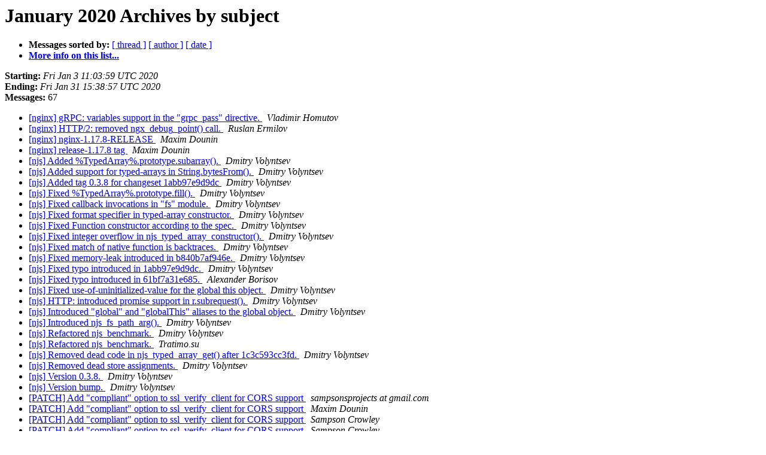

--- FILE ---
content_type: text/html
request_url: https://mailman.nginx.org/pipermail/nginx-devel/2020-January/subject.html
body_size: 10519
content:
<!DOCTYPE HTML PUBLIC "-//W3C//DTD HTML 4.01 Transitional//EN">
<HTML>
  <HEAD>
     <title>The nginx-devel January 2020 Archive by subject</title>
     <META NAME="robots" CONTENT="noindex,follow">
     <META http-equiv="Content-Type" content="text/html; charset=us-ascii">
  </HEAD>
  <BODY BGCOLOR="#ffffff">
      <a name="start"></A>
      <h1>January 2020 Archives by subject</h1>
      <ul>
         <li> <b>Messages sorted by:</b>
	        <a href="thread.html#start">[ thread ]</a>
		
		<a href="author.html#start">[ author ]</a>
		<a href="date.html#start">[ date ]</a>

	     <li><b><a href="http://mailman.nginx.org/mailman/listinfo/nginx-devel">More info on this list...
                    </a></b></li>
      </ul>
      <p><b>Starting:</b> <i>Fri Jan  3 11:03:59 UTC 2020</i><br>
         <b>Ending:</b> <i>Fri Jan 31 15:38:57 UTC 2020</i><br>
         <b>Messages:</b> 67<p>
     <ul>

<LI><A HREF="012924.html">[nginx] gRPC: variables support in the &quot;grpc_pass&quot; directive.
</A><A NAME="12924">&nbsp;</A>
<I>Vladimir Homutov
</I>

<LI><A HREF="012901.html">[nginx] HTTP/2:&#160;removed ngx_debug_point() call.
</A><A NAME="12901">&nbsp;</A>
<I>Ruslan Ermilov
</I>

<LI><A HREF="012934.html">[nginx] nginx-1.17.8-RELEASE
</A><A NAME="12934">&nbsp;</A>
<I>Maxim Dounin
</I>

<LI><A HREF="012935.html">[nginx] release-1.17.8 tag
</A><A NAME="12935">&nbsp;</A>
<I>Maxim Dounin
</I>

<LI><A HREF="012930.html">[njs] Added %TypedArray%.prototype.subarray().
</A><A NAME="12930">&nbsp;</A>
<I>Dmitry Volyntsev
</I>

<LI><A HREF="012907.html">[njs] Added support for typed-arrays in String.bytesFrom().
</A><A NAME="12907">&nbsp;</A>
<I>Dmitry Volyntsev
</I>

<LI><A HREF="012933.html">[njs] Added tag 0.3.8 for changeset 1abb97e9d9dc
</A><A NAME="12933">&nbsp;</A>
<I>Dmitry Volyntsev
</I>

<LI><A HREF="012931.html">[njs] Fixed %TypedArray%.prototype.fill().
</A><A NAME="12931">&nbsp;</A>
<I>Dmitry Volyntsev
</I>

<LI><A HREF="012939.html">[njs] Fixed callback invocations in &quot;fs&quot; module.
</A><A NAME="12939">&nbsp;</A>
<I>Dmitry Volyntsev
</I>

<LI><A HREF="012915.html">[njs] Fixed format specifier in typed-array constructor.
</A><A NAME="12915">&nbsp;</A>
<I>Dmitry Volyntsev
</I>

<LI><A HREF="012929.html">[njs] Fixed Function constructor according to the spec.
</A><A NAME="12929">&nbsp;</A>
<I>Dmitry Volyntsev
</I>

<LI><A HREF="012895.html">[njs] Fixed integer overflow in njs_typed_array_constructor().
</A><A NAME="12895">&nbsp;</A>
<I>Dmitry Volyntsev
</I>

<LI><A HREF="012938.html">[njs] Fixed match of native function is backtraces.
</A><A NAME="12938">&nbsp;</A>
<I>Dmitry Volyntsev
</I>

<LI><A HREF="012914.html">[njs] Fixed memory-leak introduced in b840b7af946e.
</A><A NAME="12914">&nbsp;</A>
<I>Dmitry Volyntsev
</I>

<LI><A HREF="012937.html">[njs] Fixed typo introduced in 1abb97e9d9dc.
</A><A NAME="12937">&nbsp;</A>
<I>Dmitry Volyntsev
</I>

<LI><A HREF="012893.html">[njs] Fixed typo introduced in 61bf7a31e685.
</A><A NAME="12893">&nbsp;</A>
<I>Alexander Borisov
</I>

<LI><A HREF="012922.html">[njs] Fixed use-of-uninitialized-value for the global this object.
</A><A NAME="12922">&nbsp;</A>
<I>Dmitry Volyntsev
</I>

<LI><A HREF="012913.html">[njs] HTTP: introduced promise support in r.subrequest().
</A><A NAME="12913">&nbsp;</A>
<I>Dmitry Volyntsev
</I>

<LI><A HREF="012902.html">[njs] Introduced &quot;global&quot; and &quot;globalThis&quot; aliases to the global object.
</A><A NAME="12902">&nbsp;</A>
<I>Dmitry Volyntsev
</I>

<LI><A HREF="012923.html">[njs] Introduced njs_fs_path_arg().
</A><A NAME="12923">&nbsp;</A>
<I>Dmitry Volyntsev
</I>

<LI><A HREF="012899.html">[njs] Refactored njs_benchmark.
</A><A NAME="12899">&nbsp;</A>
<I>Dmitry Volyntsev
</I>

<LI><A HREF="012900.html">[njs] Refactored njs_benchmark.
</A><A NAME="12900">&nbsp;</A>
<I>Tratimo.su
</I>

<LI><A HREF="012894.html">[njs] Removed dead code in njs_typed_array_get() after 1c3c593cc3fd.
</A><A NAME="12894">&nbsp;</A>
<I>Dmitry Volyntsev
</I>

<LI><A HREF="012896.html">[njs] Removed dead store assignments.
</A><A NAME="12896">&nbsp;</A>
<I>Dmitry Volyntsev
</I>

<LI><A HREF="012932.html">[njs] Version 0.3.8.
</A><A NAME="12932">&nbsp;</A>
<I>Dmitry Volyntsev
</I>

<LI><A HREF="012936.html">[njs] Version bump.
</A><A NAME="12936">&nbsp;</A>
<I>Dmitry Volyntsev
</I>

<LI><A HREF="012905.html">[PATCH] Add &quot;compliant&quot; option to ssl_verify_client for CORS support
</A><A NAME="12905">&nbsp;</A>
<I>sampsonsprojects at gmail.com
</I>

<LI><A HREF="012906.html">[PATCH] Add &quot;compliant&quot; option to ssl_verify_client for CORS support
</A><A NAME="12906">&nbsp;</A>
<I>Maxim Dounin
</I>

<LI><A HREF="012909.html">[PATCH] Add &quot;compliant&quot; option to ssl_verify_client for CORS support
</A><A NAME="12909">&nbsp;</A>
<I>Sampson Crowley
</I>

<LI><A HREF="012911.html">[PATCH] Add &quot;compliant&quot; option to ssl_verify_client for CORS support
</A><A NAME="12911">&nbsp;</A>
<I>Sampson Crowley
</I>

<LI><A HREF="012916.html">[PATCH] Add &quot;compliant&quot; option to ssl_verify_client for CORS support
</A><A NAME="12916">&nbsp;</A>
<I>Maxim Dounin
</I>

<LI><A HREF="012917.html">[PATCH] Add &quot;compliant&quot; option to ssl_verify_client for CORS support
</A><A NAME="12917">&nbsp;</A>
<I>Sampson Crowley
</I>

<LI><A HREF="012918.html">[PATCH] Add &quot;compliant&quot; option to ssl_verify_client for CORS support
</A><A NAME="12918">&nbsp;</A>
<I>Sampson Crowley
</I>

<LI><A HREF="012920.html">[PATCH] Add &quot;compliant&quot; option to ssl_verify_client for CORS support
</A><A NAME="12920">&nbsp;</A>
<I>Maxim Dounin
</I>

<LI><A HREF="012921.html">[PATCH] Add &quot;compliant&quot; option to ssl_verify_client for CORS support
</A><A NAME="12921">&nbsp;</A>
<I>Maxim Dounin
</I>

<LI><A HREF="012925.html">[PATCH] Add &quot;compliant&quot; option to ssl_verify_client for CORS support
</A><A NAME="12925">&nbsp;</A>
<I>Sampson Crowley
</I>

<LI><A HREF="012928.html">[PATCH] Fix for the HT on request headers problem (#1752)
</A><A NAME="12928">&nbsp;</A>
<I>mstavrev at gmail.com
</I>

<LI><A HREF="012940.html">[PATCH] Fix for the HT on request headers problem (#1752)
</A><A NAME="12940">&nbsp;</A>
<I>Maxim Dounin
</I>

<LI><A HREF="012942.html">[PATCH] Fix for the HT on request headers problem (#1752)
</A><A NAME="12942">&nbsp;</A>
<I>Marin Stavrev
</I>

<LI><A HREF="012898.html">[PATCH] Grammar fixes
</A><A NAME="12898">&nbsp;</A>
<I>Yaroslav Zhuravlev
</I>

<LI><A HREF="012926.html">[PATCH] Keep remote port unchanged if real address doesn't contain a port.
</A><A NAME="12926">&nbsp;</A>
<I>Zexuan Luo
</I>

<LI><A HREF="012927.html">[PATCH] Keep remote port unchanged if real address doesn't contain a port.
</A><A NAME="12927">&nbsp;</A>
<I>Ruslan Ermilov
</I>

<LI><A HREF="012885.html">[PATCH nginx v2] remove ngx_cpuinfo, use sysconf or define
</A><A NAME="12885">&nbsp;</A>
<I>Joe Konno
</I>

<LI><A HREF="012908.html">[PATCH nginx v2] remove ngx_cpuinfo, use sysconf or define
</A><A NAME="12908">&nbsp;</A>
<I>Vladimir Homutov
</I>

<LI><A HREF="012910.html">[PATCH nginx v2] remove ngx_cpuinfo, use sysconf or define
</A><A NAME="12910">&nbsp;</A>
<I>Joe Konno
</I>

<LI><A HREF="012912.html">[PATCH nginx v2] remove ngx_cpuinfo, use sysconf or define
</A><A NAME="12912">&nbsp;</A>
<I>Vladimir Homutov
</I>

<LI><A HREF="012919.html">[PATCH nginx v2] remove ngx_cpuinfo, use sysconf or define
</A><A NAME="12919">&nbsp;</A>
<I>Joe Konno
</I>

<LI><A HREF="012903.html">Any plans for adding Travis CI testing?
</A><A NAME="12903">&nbsp;</A>
<I>Mike Rumph
</I>

<LI><A HREF="012904.html">Any plans for adding Travis CI testing?
</A><A NAME="12904">&nbsp;</A>
<I>Tratimo.su
</I>

<LI><A HREF="012948.html">Does NJS support reg ex positive look behinds?
</A><A NAME="12948">&nbsp;</A>
<I>Shani Ranasinghe
</I>

<LI><A HREF="012949.html">Does NJS support reg ex positive look behinds?
</A><A NAME="12949">&nbsp;</A>
<I>Dmitry Volyntsev
</I>

<LI><A HREF="012887.html">Dumping cyclic error_log memory 
</A><A NAME="12887">&nbsp;</A>
<I>Robert Paprocki
</I>

<LI><A HREF="012890.html">Dumping cyclic error_log memory
</A><A NAME="12890">&nbsp;</A>
<I>Datong Sun
</I>

<LI><A HREF="012891.html">Dumping cyclic error_log memory
</A><A NAME="12891">&nbsp;</A>
<I>Robert Paprocki
</I>

<LI><A HREF="012892.html">Dumping cyclic error_log memory
</A><A NAME="12892">&nbsp;</A>
<I>Maxim Dounin
</I>

<LI><A HREF="012941.html">Is Nginx being tested on ARM architecture ?
</A><A NAME="12941">&nbsp;</A>
<I>Martin Grigorov
</I>

<LI><A HREF="012943.html">Is Nginx being tested on ARM architecture ?
</A><A NAME="12943">&nbsp;</A>
<I>Konstantin Pavlov
</I>

<LI><A HREF="012944.html">Is Nginx being tested on ARM architecture ?
</A><A NAME="12944">&nbsp;</A>
<I>Martin Grigorov
</I>

<LI><A HREF="012945.html">limit_req_zone Documentation Wrong
</A><A NAME="12945">&nbsp;</A>
<I>Aidan Carson
</I>

<LI><A HREF="012888.html">nginx - get value of the header - x_forwarded_for in Nginx module (Naxsi)
</A><A NAME="12888">&nbsp;</A>
<I>Aaron Bedra
</I>

<LI><A HREF="012884.html">NGINX does not update cache entry headers on 304 response
</A><A NAME="12884">&nbsp;</A>
<I>Ladislav Macoun
</I>

<LI><A HREF="012886.html">NGINX does not update cache entry headers on 304 response
</A><A NAME="12886">&nbsp;</A>
<I>Maxim Dounin
</I>

<LI><A HREF="012889.html">Patch: Add application/wasm to conf/mime.types
</A><A NAME="12889">&nbsp;</A>
<I>Alexander A. Klimov
</I>

<LI><A HREF="012897.html">Patch: Add application/wasm to conf/mime.types
</A><A NAME="12897">&nbsp;</A>
<I>Maxim Dounin
</I>

<LI><A HREF="012947.html">submitting a bug report
</A><A NAME="12947">&nbsp;</A>
<I>Val Kulkov
</I>

<LI><A HREF="012950.html">submitting a bug report
</A><A NAME="12950">&nbsp;</A>
<I>Val Kulkov
</I>

<LI><A HREF="012946.html">trac is offline
</A><A NAME="12946">&nbsp;</A>
<I>Val Kulkov
</I>

    </ul>
    <p>
      <a name="end"><b>Last message date:</b></a> 
       <i>Fri Jan 31 15:38:57 UTC 2020</i><br>
    <b>Archived on:</b> <i>Fri Jan 31 15:39:12 UTC 2020</i>
    <p>
   <ul>
         <li> <b>Messages sorted by:</b>
	        <a href="thread.html#start">[ thread ]</a>
		
		<a href="author.html#start">[ author ]</a>
		<a href="date.html#start">[ date ]</a>
	     <li><b><a href="http://mailman.nginx.org/mailman/listinfo/nginx-devel">More info on this list...
                    </a></b></li>
     </ul>
     <p>
     <hr>
     <i>This archive was generated by
     Pipermail 0.09 (Mailman edition).</i>
  </BODY>
</HTML>

